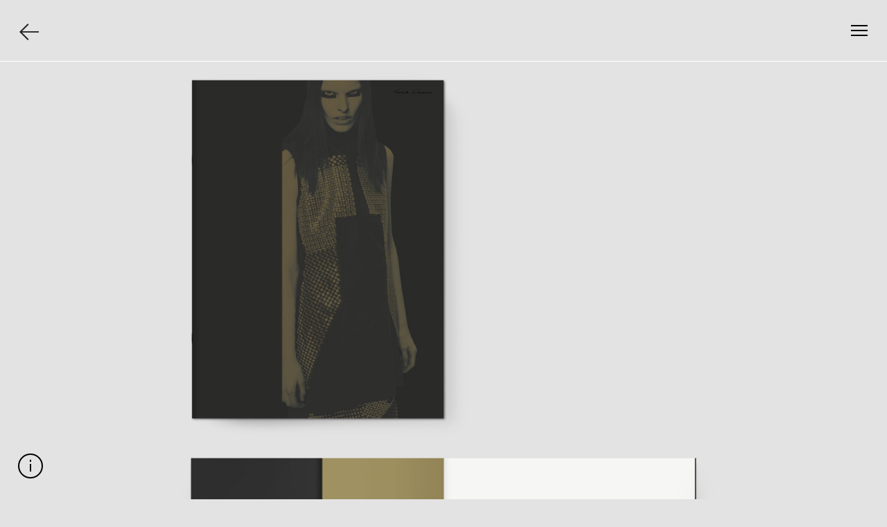

--- FILE ---
content_type: text/html; charset=UTF-8
request_url: http://www.notter-vigne.ch/fre/f_w15_sphinx_women?tag=archives&affichage=texte
body_size: 4097
content:
<!doctype html>
<html>
<head>
	<meta http-equiv="Content-Type" content="text/html; charset=utf-8" />	
	<meta http-equiv="X-UA-Compatible" content="IE=edge,chrome=1"/>
	<meta name="viewport" content="width=device-width, initial-scale=1.0"> 
	<link rel="shortcut icon" type="image/x-icon" href="/img/favicon.ico">
	
	<meta name="description" content="Notter + Vigne Sàrl, atelier de graphisme" />
	<meta name="keywords" content="Graphisme, Graphic Design, Lausanne, Suisse, Switzerland" />		
	<meta name="author" content="Notter + Vigne Sàrl" />
	<meta name="language" content="fr" />
	
	<!-- google drive -->
	<!--<meta name="google-site-verification" content="96yMEZxrIhvrCgD-4qnbpdEIsw_q2qFb31o7CtkGXhg" />-->


	<title>Notter + Vigne - F/W15 Sphinx women</title>

		
	<link rel="stylesheet" type="text/css" href="/css/style.css"/>

	<script type="text/javascript" src="/js/concat/libs.js"></script>
	<script type="text/javascript" src="/js/retina.js"></script>
	<script type="text/javascript" src="/js/nv.js"></script>
</head>


<body lang='fr'>
	
	<div id='site_container'>
		
	<!-- header ...................................................................................... -->
	<div id='header'>
		
				
				<a href="/fre/?tag=archives&amp;affichage=texte#f_w15_sphinx_women" id="back_btn"><img src="/img/back.png" alt="Back"/></a>			
				<div id='burger_btn' class='btn'>
					<div id='b_1'></div>
					<div id='b_2'></div>
					<div id='b_3'></div>
					<div id='b_4'></div>
					<div id='b_5'></div>
				</div><!-- burger_btn -->
				
			
				<a id='close_btn'>
					<img src="/img/fermer.png" alt="fermer"/>				</a>
				
			<a id='menu_btn'>
				<img src="/img/menu.png" alt="menu"/>			</a>
			
			<div id='i_btn' class='btn'>
				<div id='i_1'></div>
				<div id='i_2'></div>
				<div id='i_3'></div>
				<div id='i_4'></div>	
			</div><!-- i_btn -->
			
			
	</div><!-- header -->
	<!-- .............................................................................................. -->



	<div id='site_container'>

			


			

	<div id='coords_container'>
		<div id='menu_mobile'>
			<div>
				<div class='menu_mobile_1'>
					<a href="#" class="page_link selected" data-link="portfolio" id="link_portfolio_mobile">Portfolio</a></br>
<a href="#" class="page_link" data-link="profil" id="link_profil_mobile">Profil</a></br>
				</div><!-- menu_mobile_1 -->
				
				<div class='menu_mobile_2'>
					<a href="#" class="page_link" data-link="references" id="link_references_mobile">Références</a></br>
<a href="#" class="page_link" data-link="contact" id="link_contact_mobile">Contact</a></br>
					
				</div><!-- menu_mobile_2 -->
				<div class='clear'></div>
			</div>
		</div>
		
		<div class='big_1 no_mobile'>&nbsp;</div>
		<div class='big_2 no_mobile'>&nbsp;</div>
		<div class='big_3 no_mobile'>
			
			



<ul id='lang_menu' class=' lang_menu'><div class='hidden'>
		
		
	
		
			<li><a href="/fre/f_w15_sphinx_women" class="selected">FR</a> &nbsp;&nbsp;
			</li>
		
		<li><a href="/eng/f_w15_sphinx_women" class="">EN</a> 
		</li>
		
<!--	<li><a href="/deu/f_w15_sphinx_women" class="">de</a> /
	</li>
-->
	

		

	
	</div>
	
</ul>
			
			<div class='content text' id='menu_pages'>
				<a href="#" class="page_link" data-link="portfolio" id="link_portfolio">Portfolio</a></br>
<a href="#" class="page_link" data-link="profil" id="link_profil">Profil</a></br>
<a href="#" class="page_link" data-link="references" id="link_references">Références</a></br>
<a href="#" class="page_link" data-link="contact" id="link_contact">Contact</a></br>
<br/>
				
				
							</div><!-- content -->			
		</div><!-- big_3 -->
	</div><!-- coords_container -->
	
	


	<div id='page_portfolio' class='infos'>
		<div>
			<div class='col1'>
				<span class='petit'>Trier par</span><br />
				<a href="/?tag=archives&amp;affichage=texte" id="tri_date" class="selected">Date</a><br />
				<a href="/?tag=archives&amp;affichage=texte&amp;tri=client" id="tri_client" class=" ">Client</a><br />
				<br />
				
				<span class='petit'>Catégories</span><br />
				
				<a href="/?tag=selection&amp;affichage=texte" class="tag_link ">Sélection</a><br />
				
				
				<a href="/?tag=archives" class="tag_link selected">Archives</a><br />
				
				
				
				<div id='tags_list'>
				<a href="/?tag=affiches&amp;affichage=texte" class="tag_link "> &nbsp;&nbsp;&nbsp; Affiches</a><br />
<a href="/?tag=design_editorial&amp;affichage=texte" class="tag_link "> &nbsp;&nbsp;&nbsp; Design éditorial</a><br />
<a href="/?tag=identites_visuelles&amp;affichage=texte" class="tag_link "> &nbsp;&nbsp;&nbsp; Identités visuelles</a><br />
<a href="/?tag=signaletiques_scenographies&amp;affichage=texte" class="tag_link "> &nbsp;&nbsp;&nbsp; Signalétiques & scénographies</a><br />
<a href="/?tag=sites_internet&amp;affichage=texte" class="tag_link "> &nbsp;&nbsp;&nbsp; Sites internet</a><br />
<a href="/?tag=architecture&amp;affichage=texte" class="tag_link "> &nbsp;&nbsp;&nbsp; Architecture</a><br />
<a href="/?tag=mode_design&amp;affichage=texte" class="tag_link "> &nbsp;&nbsp;&nbsp; Mode & design</a><br />
<a href="/?tag=promotion_culturelle&amp;affichage=texte" class="tag_link "> &nbsp;&nbsp;&nbsp; Promotion culturelle</a><br />
				</div>
				<br />
			</div><!-- col1 -->
			
			<div class='col2'>
				<span class='petit'>Affichage</span><br />
				
								
				<a href="/?tag=archives" id="affichage_images" class=" ">Images</a><br />
				
				<a href="/?tag=archives&amp;affichage=texte" id="affichage_texte" class="selected">Texte</a><br />
			</div><!-- col2 -->
			
		</div>
	</div><!-- page_portfolio -->

	<div id='page_profil' class='infos'>
		<div>
		<p><span>Fond&eacute; par Julien Notter et S&eacute;bastien Vigne, Notter+Vigne S&agrave;rl est un atelier de graphisme sp&eacute;cialis&eacute; dans les domaines de la promotion culturelle, de l&rsquo;&eacute;dition et de la communication institutionnelle. Bas&eacute; &agrave; Lausanne, il compte parmi ses clients de nombreux mus&eacute;es, &eacute;diteurs et bureaux d&rsquo;architectes.</span></p>		</div>
	</div><!-- page_profil -->

	<div id='page_references' class='infos'>
		<div>
		<p>Clients</p>
<p class="petit">Aarplan Architekten AG, Soleure<br />Aesop&reg;, Melbourne<br />Aviolat Chaperon Escobar Architectes, Fribourg<br />Biblioth&egrave;que nationale suisse, Berne<br />Bureau du D&eacute;l&eacute;gu&eacute; &agrave; la Gen&egrave;ve internationale<br /><span>CAN Centre d&rsquo;art,&nbsp;Neuch&acirc;tel</span><br />Cercle de la Librairie et de l&rsquo;&Eacute;dition, Gen&egrave;ve<br />Couleur3, Lausanne<br />D&eacute;partement de la culture de la Ville de Gen&egrave;ve<br />Dolcidupasquier architecture et patrimoine, Yverdon-les-Bains<br /><span>Doucerain Li&egrave;vre Delziani Architectes, Lyon</span><br />Dreier Frenzel Architecture + Communication, Lausanne<br />ECAL, Lausanne<br />Editions Infolio, Gollion<br />Editions Labor et Fides, Gen&egrave;ve<br />Editions Noir sur Blanc, Lausanne<br />Editions Van Dieren, Paris<br />Editions&nbsp;Zo&eacute;, Gen&egrave;ve<br />EPFL, Lausanne<br /><span>F&eacute;d&eacute;ration des Architectes Suisses, Romandie</span><br />Festival de La Cit&eacute;, Lausanne<br /><span>Fonds municipal d&rsquo;art contemporain, Gen&egrave;ve<br /></span>Fournier Maccagnan, Bex<br />Guy Corbaz &amp; Pascal Oulevay architectes, Lausanne<br />Haus f&uuml;r elektronische K&uuml;nste, B&acirc;le<br />Haute Ecole de gestion, Gen&egrave;ve<br />Haute Ecole d&rsquo;art et de design, Gen&egrave;ve<br />Haute Ecole d&rsquo;art du Valais, Sierre<br />HG Timepiece / Marc Newson, Gen&egrave;ve<br />Jaccaud Spicher Architectes Associ&eacute;s, Gen&egrave;ve<br />Joseph Dirand Architecture, Paris<br />Kehrer Verlag, Heidelberg<br />Lacroix Chessex Architectes, Gen&egrave;ve<br />Lausanne Underground Film &amp; Music Festival<br />Le lieu unique, Nantes<br />localarchitecture, Lausanne<br />Maison d&rsquo;Ailleurs, Yverdon-les-Bains<br />MB&amp;F M.A.D.Gallery, Gen&egrave;ve<br /><span>Meier + Associ&eacute;s Architectes, Gen&egrave;ve</span><br /><span>Mus&eacute;e cantonal d&rsquo;arch&eacute;ologie et d&rsquo;histoire, Lausanne</span><br />Mus&eacute;e cantonal des Beaux-Arts, Lausanne<br />Mus&eacute;e de design et d&rsquo;arts appliqu&eacute;s contemporains, Lausanne<br />Mus&eacute;e de la communication, Berne<br />Mus&eacute;e historique, B&acirc;le<br />Mus&eacute;e international de la Croix-Rouge et du Croissant-Rouge, Gen&egrave;ve<br />Mus&eacute;e national suisse, Prangins, Zurich<br />Mus&eacute;e Olympique, Lausanne<br />Mus&eacute;e romain, Avenches<br />Numerik Games Festival, Yverdon-les-Bains<br />Office f&eacute;d&eacute;ral du d&eacute;veloppement territorial, Berne<br />Presses Polytechniques et Universitaires Romandes, Lausanne<br />Pro Helvetia, Zurich<br />Rick Owens, Paris<br />Rizzoli, New York<br />Service de l&rsquo;urbanisme et des b&acirc;timents, Yverdon-les-Bains<br />Soci&eacute;t&eacute; suisse des ing&eacute;nieurs et des architectes, Zurich<br />Unil, Lausanne</p>
<p>&nbsp;</p>
<p>Publications</p>
<p class="petit"><span><span><span><span>Form #1 FormSWISS, FormBOOK, 2022<br /><span>IDEA magazine, #388, 2019</span></span><br />Beste Plakate XVIII, Verlag Kettler, 2019</span><br />Technology and Research in Art and Design<span>,&nbsp;</span><span>ECAL</span><span>, 2019</span><br /><span><span>German Design Award, Rat f&uuml;r Formgebung, 2019</span><br />Trnava Poster Triennial, 2018</span></span><br />espaces contemporains magazine, #5, 2018</span><br />Flipping Pages, <span>RHED Publishers</span>, 2017<br /><span><span>Trnava Poster Triennial, 2015</span><br />RSVP<span>－</span>Invitation Design for Special Occasions, Sandu Publishing, 2015</span><br />Behind Collections&reg;, Victionary, 2015<br />Soir&eacute;e graphique, #7, 2014<br />form magazine, #253 Land of Design Switzerland, 2014<br />&eacute;tapes: magazine, #218, 2014<br />100 Jahre Schweizerischer Werkbund SWB, Verlag&nbsp;Scheidegger &amp; Spiess, 2013<br />Culture Identities, Die Gestalten Verlag, 2013<br />Swiss Graphic Designers' Report, 2012<br />Agefi Life Magazine, #83, 2012<br />&eacute;tapes: magazine, #205, 2012<br />Edelweiss Magazine, mai 2012<br />German Design Award, Rat f&uuml;r Formgebung, 2012<br />Panorama, Centre d'Art Contemporain Gen&egrave;ve, 2012<br />The Book of Skulls, Laurence King Publishing, 2011<br />Poster Tribune, #1, 2011<br />+81 Magazine, #51 Inspirational Typography, 2011<br />Left, Right, Up, Down, Die Gestalten Verlag, 2010<br />European Design Awards, European Design Ltd, 2010<br />Chaumont, Pyramyd Editions, 2010<br />kAk Magazine, #4, 2009<br />1000 Fonts, Chronicle Books, 2009<br />Around Europe Promotion, Index Book, 2008<br />IdPure Magazine, #15, 2008<br />Chaumont, Pyramyd Editions, 2008<br />Computer Arts Projects Magazine, #105, 2007<br />Supersonic, Die Gestalten Verlag, 2007<br />Logology, Victionary, 2007<br />Altitude, Die Gestalten Verlag, 2006<br />IdPure Magazine, #8, 2006<br />Around Europe Publisher, Index Book, 2006<br />&eacute;tapes: magazine, #113, 2004<br />Around Europe Logos, Index Book, 2004</p>
<p class="petit">&nbsp;</p>
<p class="petit">&nbsp;</p>		</div>
	</div><!-- page_references -->
	
	<div id='page_contact' class='infos infos_contact'>
		<div>
			<div class='col1'><p><span>Notter + Vigne S<span>&agrave;</span>rl<br /></span><span>Rue Saint-Martin 36</span><span><br /></span><span>CH-1005 Lausanne<br /> +41 21 311 07 27<br /> <script>mm_mc('info', 'notter-vigne.ch');</script> </span></p></div>
			<div class='col2'><p><a href="https://twitter.com/nottervigne" target="_blank">Twitter</a></p></div>
			<div class='clear'></div>
		</div>
	</div><!-- page_contact -->	
	

		<div id='project_view'>
			<!-- project_images ............................................................................................ -->

			
				<img src="/img/projects/viewHI/ROLookbookSphinxW_02.jpg" class="allow_retina" alt="F/W15 Sphinx women"/>
				<img src="/img/projects/viewHI/ROLookbookSphinxW_03.jpg" class="allow_retina" alt="F/W15 Sphinx women"/>
				<img src="/img/projects/viewHI/ROLookbookSphinxW_04.jpg" class="allow_retina" alt="F/W15 Sphinx women"/>
				<img src="/img/projects/viewHI/ROLookbookSphinxW_07.jpg" class="allow_retina" alt="F/W15 Sphinx women"/>
				<img src="/img/projects/viewHI/ROLookbookSphinxW_09.jpg" class="allow_retina" alt="F/W15 Sphinx women"/>
				<img src="/img/projects/viewHI/ROLookbookSphinxW_10.jpg" class="allow_retina" alt="F/W15 Sphinx women"/>
			<br />
			<!-- ............................................................................................ -->

			
			
		</div>

		<div id='empty_thumb' class='project_thumb'><img src="/img/thumb_empty.png" alt=""/></div>
			
	</div><!-- site_container -->
	
	

	<a id='rond'>
		<img src="/img/rond.png" alt="Description"/>	</a>
	<a id='close_description'>
		<img src="/img/close_btn.png" alt="Close description"/>		
	</a>
	
	<div id='project_description'>
		
		<div id='descr_content'>
			<div id='descr_1'>
				<h1>F/W15 Sphinx women</h1>
				Rick Owens<br /> 2015			</div>
			<div id='descr_2'>
				
			</div>		
			<div class='clear'></div>	
		</div><!-- descr_content -->
		
		
	</div>		
		
		
		
	</div><!-- #site_container -->
	
</body>
</html>

--- FILE ---
content_type: text/css
request_url: http://www.notter-vigne.ch/css/style.css
body_size: 4348
content:
@charset "UTF-8";
/* utilities and variables */
/* espace qui va définir les gutters, les espaces après les titres, etc */
/* bloc servant à espacer des éléments (par exemples entre 2 chapitres, etc) */
/* main elements */
/*	Less Framework 4
	http://lessframework.com
	by Joni Korpi
	License: http://opensource.org/licenses/mit-license.php	*/
/*	Resets
	------	*/
html, body, div, span, object, iframe, h1, h2, h3, h4, h5, h6,
p, blockquote, pre, a, abbr, address, cite, code, del, dfn, em,
img, ins, kbd, q, samp, small, strong, sub, sup, var, b, i, hr,
dl, dt, dd, ol, ul, li, fieldset, form, label, legend,
table, caption, tbody, tfoot, thead, tr, th, td,
article, aside, canvas, details, figure, figcaption, hgroup,
menu, footer, header, nav, section, summary, time, mark, audio, video {
  margin: 0;
  padding: 0;
  border: 0; }

article, aside, canvas, figure, figure img, figcaption, hgroup,
footer, header, nav, section, audio, video {
  display: block; }

a img {
  border: 0; }

body {
  font: 12px/24px Georgia, serif; }

.small, small {
  font-size: 13px;
  line-height: 18px; }

/* Selection colours (easy to forget) */
::selection {
  background: #a0c1df;
  color: black; }

::-moz-selection {
  background: #a0c1df;
  color: black; }

img::selection {
  background: transparent; }

img::-moz-selection {
  background: transparent; }

body {
  -webkit-tap-highlight-color: #ffff9e; }

.clear {
  background: none;
  border: 0 !important;
  clear: both !important;
  display: block;
  float: none !important;
  font-size: 0 !important;
  list-style: none !important;
  margin: 0 !important;
  padding: 0 !important;
  overflow: hidden !important;
  visibility: hidden !important;
  width: 0 !important;
  height: 0 !important; }

li {
  list-style-type: none; }

@font-face {
  font-family: 'HelveticaNeueBold';
  src: url("fonts/HelveticaNeueBold.eot");
  src: url("fonts/HelveticaNeueBold.eot?#iefix") format("embedded-opentype"), url("fonts/HelveticaNeueBold.woff") format("woff"), url("fonts/HelveticaNeueBold-Light.ttf") format("truetype"), url("fonts/HelveticaNeueBold.svg#HelveticaNeueBold-Bold") format("svg");
  font-weight: 600;
  font-style: normal; }
/* specific elements */
.btn {
  cursor: pointer;
  border: solid black 2px;
  background-color: #e3e3e3;
  border-radius: 50%;
  width: 32px;
  height: 32px; }
  .btn div {
    background-color: black;
    margin: auto;
    position: absolute;
    -webkit-transition: .3s ease-out;
    -moz-transition: .3s ease-out;
    -o-transition: .3s ease-out;
    transition: .3s ease-out;
    -webkit-transform: rotate(0deg);
    -moz-transform: rotate(0deg);
    -o-transform: rotate(0deg);
    transform: rotate(0deg); }

#i_btn {
  position: absolute; }
  #i_btn #i_1 {
    opacity: 1;
    margin-top: 7px;
    margin-left: 15px;
    width: 2px;
    height: 2.5px;
    -webkit-transition: .5s ease-out;
    -moz-transition: .5s ease-out;
    -o-transition: .5s ease-out;
    transition: .5s ease-out; }
  #i_btn #i_2 {
    margin-top: 13px;
    margin-left: 15px;
    width: 2px;
    height: 11px; }
  #i_btn #i_3, #i_btn #i_4 {
    opacity: 0;
    background-color: black;
    margin-top: 8px;
    margin-left: 15px;
    width: 2px;
    height: 16px; }

#i_btn.active #i_1 {
  opacity: 0;
  -webkit-transition: .1s ease-out;
  -moz-transition: .1s ease-out;
  -o-transition: .1s ease-out;
  transition: .1s ease-out; }
#i_btn.active #i_2 {
  -webkit-transition: .1s linear;
  -moz-transition: .1s linear;
  -o-transition: .1s linear;
  transition: .1s linear;
  opacity: 0; }
#i_btn.active #i_3, #i_btn.active #i_4 {
  opacity: 1;
  margin-top: 6px;
  height: 20px; }
#i_btn.active #i_3 {
  -webkit-transform: rotate(-45deg);
  -moz-transform: rotate(-45deg);
  -o-transform: rotate(-45deg);
  transform: rotate(-45deg); }
#i_btn.active #i_4 {
  -webkit-transform: rotate(45deg);
  -moz-transform: rotate(45deg);
  -o-transform: rotate(45deg);
  transform: rotate(45deg); }

#burger_btn {
  border: none;
  border-radius: 0;
  height: 32px !important; }
  #burger_btn div {
    height: 32px; }
  #burger_btn #b_1, #burger_btn #b_2, #burger_btn #b_3 {
    -webkit-transition: .45s ease-out;
    -moz-transition: .45s ease-out;
    -o-transition: .45s ease-out;
    transition: .45s ease-out; }
  #burger_btn #b_1, #burger_btn #b_2, #burger_btn #b_3, #burger_btn #b_4, #burger_btn #b_5 {
    margin-left: 8px;
    width: 24px;
    height: 2px; }
  #burger_btn #b_1 {
    margin-top: 8px; }
  #burger_btn #b_2, #burger_btn #b_4, #burger_btn #b_5 {
    margin-top: 15px; }
  #burger_btn #b_3 {
    margin-top: 22px; }

@-webkit-keyframes spinning {
  0% {
    -webkit-transform: rotate(0deg); }
  50% {
    -webkit-transform: rotate(180deg); }
  100% {
    -webkit-transform: rotate(360deg); } }
#burger_btn.active #b_1, #burger_btn.active #b_2, #burger_btn.active #b_3 {
  margin-top: 15px;
  opacity: 0;
  -webkit-transition: .2s ease-out;
  -moz-transition: .2s ease-out;
  -o-transition: .2s ease-out;
  transition: .2s ease-out; }
#burger_btn.active #b_4 {
  -webkit-transform: rotate(45deg);
  -moz-transform: rotate(45deg);
  -o-transform: rotate(45deg);
  transform: rotate(45deg); }
#burger_btn.active #b_5 {
  -webkit-transform: rotate(-45deg);
  -moz-transform: rotate(-45deg);
  -o-transform: rotate(-45deg);
  transform: rotate(-45deg); }
#burger_btn.active #b_4, #burger_btn.active #b_5 {
  width: 32px;
  margin-left: 4px;
  -webkit-transition: .45s ease-out;
  -moz-transition: .45s ease-out;
  -o-transition: .45s ease-out;
  transition: .45s ease-out; }

html {
  overflow-y: scroll; }

.mobile {
  display: none; }

body {
  margin: 0;
  font-family: Helvetica;
  font-stretch: normal;
  color: #282828;
  font-size: 18px;
  line-height: 24px;
  letter-spacing: 0.2px;
  background-color: #e3e3e3;
  background-image: url("fond.jpg");
  -webkit-font-smoothing: antialiased; }

h1, h2, h3, h4, h5 {
  font-size: 18px;
  line-height: 24px;
  font-weight: normal; }

.hidden {
  display: none; }

.bold {
  font-weight: normal; }

a, .btn {
  text-decoration: none;
  color: #282828;
  -webkit-tap-highlight-color: transparent;
  tap-highlight-color: transparent;
  tap-highlight-color: transparent !important;
  -webkit-tap-highlight-color: transparent !important;
  /* For some Androids */ }

.btn div {
  -webkit-tap-highlight-color: transparent;
  tap-highlight-color: transparent;
  tap-highlight-color: transparent !important;
  -webkit-tap-highlight-color: transparent !important;
  /* For some Androids */ }

.btn:active {
  background-color: #e3e3e3; }
  .btn:active div:active {
    background-color: #e3e3e3; }

a.link:hover {
  border-bottom: 2px solid #282828; }

p {
  margin-bottom: 20px; }

.margin_bottom {
  margin-bottom: 20px; }

#header {
  position: fixed;
  z-index: 4;
  height: 88px;
  top: 0px;
  margin-bottom: 32px;
  background-color: #e3e3e3;
  background-image: url("fond.jpg");
  border-bottom: solid white 1px;
  width: 100%; }
  #header div {
    z-index: 4;
    height: 88px; }
  #header div#i_btn {
    height: 32px; }
  #header #nav {
    float: right; }
  #header .big_1 {
    border-color: #e3e3e3; }

#site_container, #projects {
  width: 100%; }

#projects, #project_view, #page_view {
  margin-top: 88px; }

.anchor {
  display: block;
  position: absolute;
  margin-top: -80px;
  height: 0px;
  line-height: 0px; }

#project_view, #page_view {
  margin: auto;
  margin-top: 88px;
  width: 65.6640%; }
  #project_view a:hover, #page_view a:hover {
    border-bottom: 2px solid #282828; }
  #project_view img, #page_view img {
    width: 100%;
    display: block; }

#project_description {
  display: none;
  position: fixed;
  z-index: 2;
  bottom: 0px;
  border-top: solid white 1px;
  background-color: #e3e3e3;
  background-image: url("fond.jpg");
  padding-top: 32px;
  height: 123px;
  width: 100%; }
  #project_description #descr_content {
    margin: auto;
    width: 65.6640%; }
    #project_description #descr_content #descr_1, #project_description #descr_content #descr_2 {
      float: left;
      width: 42.5%; }
    #project_description #descr_content #descr_1 {
      margin-left: 6.66%;
      margin-right: 2%; }
    #project_description #descr_content #descr_2 {
      font-size: 13.5px;
      line-height: 18px; }

#back_btn img {
  width: 28px; }
#back_btn a.link:hover {
  text-decoration: none; }

.project_thumb {
  border-bottom: solid white 1px; }
  .project_thumb img {
    width: 100%;
    display: block;
    background-color: #e3e3e3;
    background-image: url("fond.jpg"); }

.thumb_link {
  -webkit-tap-highlight-color: transparent;
  tap-highlight-color: transparent;
  background-color: #e3e3e3;
  background-image: url("fond.jpg"); }

#empty_thumb {
  border: none;
  background: transparent !important; }
  #empty_thumb img {
    background: transparent !important; }

#logo {
  margin-top: 33px;
  margin-left: 6.6%; }

.big_1, .big_2, .big_3 {
  margin: 0;
  width: 33.26%;
  height: 24.76138vw;
  border-right: solid white 1px;
  display: block;
  float: left;
  background-color: #e3e3e3;
  background: url("fond.jpg"); }
  .big_1 .content, .big_2 .content, .big_3 .content {
    margin-right: 6.66%;
    margin-left: 6.66%;
    margin-top: 2.2vw; }

.big_3 {
  border-right: none; }

.text h1 {
  text-decoration: underline; }

#close_btn, #menu_btn {
  cursor: pointer;
  position: absolute;
  right: 2.4%;
  top: 32px;
  width: 24px;
  display: none; }
  #close_btn img, #menu_btn img {
    width: 100%; }

#close_btn {
  display: none; }

#burger_btn {
  position: absolute;
  right: 2.1875%;
  top: 28px; }

#back_btn {
  position: absolute;
  top: 32px;
  left: 2.1875%; }

#close_description, #rond, #i_btn {
  position: fixed;
  cursor: pointer;
  z-index: 3;
  left: 2.1875%;
  bottom: 44px; }
  #close_description img, #rond img, #i_btn img {
    width: 32px; }

#i_btn {
  bottom: 30px;
  margin-left: -2px; }

#close_description, #rond {
  display: none; }

#coords_container {
  display: none;
  z-index: 2;
  position: fixed;
  margin-top: 89px;
  width: 100%; }
  #coords_container .big_1 {
    border-color: #e3e3e3; }
  #coords_container .big_2 {
    height: 100vh; }
  #coords_container .petit {
    font-size: 0.7em;
    line-height: 16.8px; }

#coords {
  display: none;
  z-index: 3;
  position: fixed;
  width: 33.2%;
  margin-left: 66.6%;
  top: 88px;
  top: 2.2vw;
  background-color: #e3e3e3;
  background-image: url("fond.jpg");
  height: 712px; }

#menu_pages, #menu_mobile {
  position: relative;
  z-index: 10; }
  #menu_pages a, #menu_mobile a {
    color: #8C8C8C; }
  #menu_pages a:hover, #menu_mobile a:hover {
    color: #282828; }
  #menu_pages a.selected, #menu_mobile a.selected {
    color: #282828; }

.infos {
  display: none;
  z-index: 2;
  position: absolute;
  top: 88px;
  width: 33.333%;
  background-color: transparent; }
  .infos p {
    margin-bottom: 0; }
  .infos .petit {
    font-size: 0.7em;
    line-height: 16.8px; }
  .infos a {
    color: #8C8C8C; }
  .infos a:hover {
    color: #282828; }
  .infos a.selected {
    color: #282828; }
  .infos div {
    position: relative;
    margin-left: 6.5625%;
    padding-right: 6.5625%;
    margin-top: 2.2vw;
    background-color: #e3e3e3;
    background-image: url("fond.jpg"); }
  .infos #tags_list {
    margin: 0;
    position: absolute;
    width: 60vw;
    background: transparent; }

#page_contact, #page_references, #page_portfolio {
  width: 66.6666%; }
  #page_contact div, #page_references div, #page_portfolio div {
    margin-left: 3.28125%;
    margin-right: 3.28125%; }
  #page_contact .col1, #page_contact .col2, #page_references .col1, #page_references .col2, #page_portfolio .col1, #page_portfolio .col2 {
    position: relative;
    margin: 0;
    padding: 0;
    float: left; }
  #page_contact .col1, #page_references .col1, #page_portfolio .col1 {
    width: 55%; }
  #page_contact .col2, #page_references .col2, #page_portfolio .col2 {
    width: 40%; }

#infos {
  z-index: 2;
  position: absolute;
  top: 88px;
  width: 33.33%;
  background-color: transparent;
  /*margin-top:$headerH;*/ }
  #infos div {
    position: relative;
    margin-left: 2.2vw;
    padding-right: 2.2vw;
    margin-top: 2.2vw;
    background-color: #e3e3e3;
    background-image: url("fond.jpg"); }

.project_hover {
  display: none;
  position: absolute;
  padding: 2.2%;
  padding-top: 2.2vw;
  padding-bottom: 2.2vw;
  width: 28.8%;
  background-color: #e3e3e3;
  background-image: url("fond.jpg"); }

.petit {
  font-size: 18px;
  line-height: 24px; }

.gris {
  color: #727272; }

#page_view h1 {
  margin-bottom: 20px; }

.col_1 {
  float: left;
  width: 476px; }

.col_2 {
  float: left; }

#lang_menu, #lang_menu_mobile {
  position: absolute; }
  #lang_menu li, #lang_menu_mobile li {
    display: inline-block; }

.project_line {
  border-bottom: solid white 1px;
  padding-right: 2.1527%;
  padding-left: 2.1527%;
  padding-top: 1.5vw;
  padding-bottom: 1.3vw; }
  .project_line p {
    margin: 0; }
  .project_line .project_line_1, .project_line .project_line_2 {
    float: left; }
  .project_line .project_line_1 {
    width: 32%;
    padding-right: 1.333%; }

#menu_mobile {
  display: none; }

.lang_menu a {
  color: #8C8C8C; }
.lang_menu a.selected {
  color: #282828; }

/* responsive */
@media only screen and (min-width: 527px) {
  #lang_menu_mobile {
    display: none; }

  #lang_menu {
    position: fixed;
    margin: 0;
    z-index: 4;
    margin-left: 2.66%; }

  #page_references {
    font-size: 0.7em; }
    #page_references p.petit {
      font-size: 1.428571em;
      line-height: 24px; } }
@media only screen and (min-width: 1801px) {
  body {
    font-size: 24px;
    line-height: 32px; }

  h1, h2, h3 {
    font-size: 24px;
    line-height: 32px; }

  #project_description {
    height: 160px;
    padding-top: 40px; }
    #project_description #descr_content #descr_2 {
      font-size: 18px;
      line-height: 24px; }

  #page_references {
    font-size: 0.7em; }
    #page_references p.petit {
      font-size: 24px;
      line-height: 32px; } }
@media only screen and (min-width: 960px) and (max-width: 1800) {
  body {
    margin: 0; }

  #header {
    width: 100%;
    left: 0; }
    #header #nav {
      margin-right: 8%; }

  #site_container, #projects {
    width: 100%; }

  #lang_menu_mobile {
    display: none; }

  .project_thumb {
    width: 33.33% img;
      width-width: 100%; }

  #project_view {
    width: 66.16847%; }
    #project_view img {
      max-width: 100%; }

  .col_1 {
    width: 32.33695%; }

  .col_2 {
    margin: 0;
    width: 65%; } }
@media only screen and (min-width: 527px) and (max-width: 959px) {
  body {
    font-size: 18px;
    line-height: 24px; }

  h1, h2, h3 {
    font-size: 18px;
    line-height: 24px; }

  #header {
    width: 100%;
    left: 0; }
    #header #nav {
      margin-right: 2.441406%; }

  #close_btn, #menu_btn, #burger_btn {
    right: 3.575%; }

  #back_btn, #close_description, #rond {
    left: 3.275%; }

  #rond, #close_description {
    bottom: 28px; }

  #site_container, #projects {
    width: 100%; }

  #lang_menu {
    display: block; }

  #lang_menu_mobile {
    display: none !important; }

  .project_thumb {
    width: 48.87063%;
    margin-right: 0px; }
    .project_thumb img {
      width: 100%; }

  .project_hover {
    width: 43.05%;
    padding: 3.275%;
    padding-top: 3.275vw;
    padding-bottom: 3.275vw; }

  .col_2 {
    width: 476px; }

  #project_view {
    width: 78.6132%; }
    #project_view img {
      max-width: 100%; }

  #project_description #descr_content {
    width: 78.6132%; }

  .col_1, .col_2 {
    width: 100%;
    margin: 0; }

  .big_1, .big_2, .big_3 {
    width: 49.7%;
    height: 37.00063vw; }
    .big_1 .content, .big_2 .content, .big_3 .content {
      margin-top: 37px;
      margin-top: 3.6132vw; }

  .medium_2 {
    border-right: none; }

  .medium_1 {
    border-right: solid white 1px; }

  #header .big_1 {
    display: none; }

  #page_contact, #page_portfolio, #page_references {
    width: 50%; }

  #coords_container .big_1 {
    display: none; }

  #infos {
    width: 49.5%; }
    #infos div {
      margin-top: 3.6132vw; }

  .infos {
    width: 46%; }
    .infos div {
      margin-top: 3.6132vw;
      margin-left: 3.6132vw; }
    .infos #tags_list {
      width: 45vw; }

  #page_contact .col1, #page_contact .col2 {
    width: 80%;
    clear: both; }

  #page_portfolio div, #page_contact div, #page_references div {
    margin-top: 3.6132vw;
    margin-left: 3.6132vw; }

  .project_line {
    width: 93.2094%;
    padding-right: 3.3953vw;
    padding-left: 3.3953vw;
    padding-top: 2.2vw;
    padding-bottom: 2.2vw; }
    .project_line .project_line_1, .project_line .project_line_2 {
      float: none;
      clear: both; } }
/*  #Mobile (Portrait)
================================================== */
/* Note: Design for a width of 320px */
@media only screen and (max-width: 526px) {
  .mobile {
    display: block; }

  .desktop {
    display: none; }

  .no_mobile {
    display: none; }

  body {
    font-size: 18px;
    line-height: 24px; }

  h1, h2, h3, h4 {
    font-size: 18px;
    line-height: 24px; }

  .petit {
    font-size: 15px;
    line-height: 20px; }

  #site_container {
    width: 100%; }

  #header {
    width: 100%;
    left: 0;
    height: 72px;
    margin-bottom: 28px;
    border-bottom: solid white 1px; }
    #header .big_1, #header .big_2 {
      display: none; }
    #header div {
      height: 71px; }
    #header #nav {
      margin-right: 4.752851%; }

  #logo {
    margin-left: 6.55%;
    margin-top: 25px; }

  #projects {
    margin-top: 72px;
    width: 100%; }

  .project_thumb {
    margin: 0; }
    .project_thumb img {
      width: 100%; }

  .project_hover {
    width: 86.9%;
    padding: 6.55%;
    padding-top: 6.55vw;
    padding-bottom: 6.55vw; }

  .col_1, .col_2 {
    margin: 0;
    width: 100%; }

  #project_view {
    width: 100%; }
    #project_view img {
      width: 100%; }

  .big_1, .big_2, .big_3, .medium_1, .medium_2 {
    width: 100%;
    height: 74.44794vw;
    margin: 0; }

  #infos {
    width: 100%;
    position: relative;
    top: 0; }

  ul.petit li {
    line-height: 20px; }

  #coords_container {
    z-index: 3;
    position: relative;
    margin-top: 75px; }
    #coords_container .big_1, #coords_container .big_2 {
      display: none; }

  .big_1 .content, .big_2 .content, .big_3 .content {
    margin-top: 0; }

  #lang_menu {
    display: none;
    position: absolute;
    z-index: 333;
    top: -35px;
    margin: 0;
    left: 6.55%; }

  #close_description, #rond, #i_btn {
    position: fixed;
    z-index: 4;
    left: 50%;
    top: 20px; }
    #close_description img, #rond img, #i_btn img {
      width: 32px;
      display: inline-block;
      position: relative;
      margin-left: -16px; }

  #i_btn {
    position: absolute;
    margin-left: -18px; }

  #close_description {
    z-index: 5; }

  #back_btn {
    top: 24px;
    left: 7.5%; }

  #menu_btn, #close_btn {
    right: 7.5%;
    top: 24px; }

  #burger_btn {
    right: 7%;
    top: 22px; }

  #project_view {
    margin-top: 72px;
    width: 100%; }
    #project_view img {
      max-width: 100%; }

  #project_description {
    position: absolute;
    top: 72px;
    height: 100vh; }
    #project_description #descr_content {
      width: 100%; }
      #project_description #descr_content #descr_1, #project_description #descr_content #descr_2 {
        width: 86.65%;
        margin-left: 6.66%; }

  #page_contact .col1, #page_contact .col2 {
    width: 80%;
    clear: both; }

  .infos, #page_portfolio, #page_contact, #page_references {
    width: 100%; }
    .infos div, #page_portfolio div, #page_contact div, #page_references div {
      margin-left: 6.55vw;
      margin-right: 6.55vw;
      margin-top: 6.55vw; }
    .infos #tags_list, #page_portfolio #tags_list, #page_contact #tags_list, #page_references #tags_list {
      width: 92vw; }

  .infos {
    position: relative;
    top: 0; }

  #menu_mobile {
    width: 100%;
    font-size: 24px;
    line-height: 30px;
    padding-bottom: 3.8vw;
    padding-top: 5.2vw;
    background-color: #e3e3e3;
    display: block;
    border-bottom: solid white 1px; }
    #menu_mobile div {
      margin-left: 6.55vw; }
    #menu_mobile a.page_link {
      display: inline-block;
      margin-bottom: 5px; }
    #menu_mobile .menu_mobile_1, #menu_mobile .menu_mobile_2 {
      float: left;
      margin: 0;
      width: 46.8%; }

  #menu_pages {
    display: none; }

  .project_line {
    width: 86.9%;
    padding-right: 6.55vw;
    padding-left: 6.55vw;
    padding-top: 4.6vw;
    padding-bottom: 4.3vw; }
    .project_line .project_line_1, .project_line .project_line_2 {
      width: 100%;
      float: none;
      clear: both; }

  #lang_menu_mobile {
    display: none;
    margin-top: 30px;
    margin-left: 7%; } }

/*# sourceMappingURL=style.css.map */
